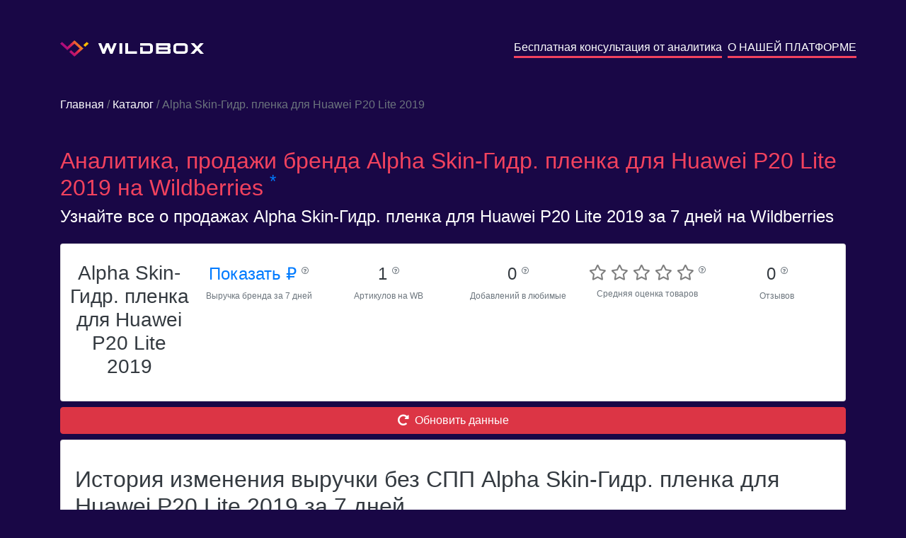

--- FILE ---
content_type: text/css
request_url: https://wildbox.ru/main/static/css/style.css
body_size: 1135
content:
.max-w-100 {
    max-width: 100%;
}

.bg1 {
    background-repeat: no-repeat;
    background-position: center;
    background-size: cover;
    /*background-image: url("../static/bg1.jpg");*/
}

.rounded-12 {
    border-radius: 12px !important;
}

.roboto-100 {
    font-family: 'Roboto';
    font-weight: 100;
}

.roboto-200 {
    font-family: 'Roboto';
    font-weight: 200;
}

.roboto-300 {
    font-family: 'Roboto';
    font-weight: 300;
}

.roboto-condensed {
    font-family: 'Roboto Condensed', sans-serif;
    font-weight: 400;
}

.roboto-condensed-bold {
    font-family: 'Roboto Condensed', sans-serif;
    font-weight: 700;
}

/*.btn-rounded{*/
/*border-radius: 25px;*/
/*}*/
.text-nowrap {
    white-space: nowrap;
}

.text-10 {
    font-size: 10px;
}

.text-12 {
    font-size: 12px;
}

.text-14 {
    font-size: 14px;
}

.text-16 {
    font-size: 16px;
}

.text-18 {
    font-size: 18px;
}

.text-20 {
    font-size: 20px;
}

.text-22 {
    font-size: 22px;
}

.text-24 {
    font-size: 24px;
}

.text-32 {
    font-size: 32px;
}

.text-36 {
    font-size: 36px;
}

.text-42 {
    font-size: 42px;
}

.text-48 {
    font-size: 48px;
}

.text-5em {
    font-size: 5em;
}

.cssdottedborder {
    width: 150px;
    height: 150px;
    /*background-color: red;*/
    border-radius: 50%;
    border: 5px dotted #ffbf00;
    /*box-shadow: 0 0 0 4px red;*/
}

.cssdottedborder-indigo {
    width: 150px;
    height: 150px;
    /*background-color: red;*/
    border-radius: 50%;
    border: 5px dotted #0074c1;
    /*box-shadow: 0 0 0 4px red;*/
}

.gradient_hr {
    height: 1px;
    background-image: linear-gradient(90deg, transparent, transparent 50%, #fff 50%, #fff 100%),
    linear-gradient(90deg, #fa6900, #f38630, #3a99e4, #f38630, #fa6900);
    background-size: 3px 3px, 100% 3px;
    border: none;
}

.fs {
    position: fixed;
    background-color: rgba(100, 100, 100, 0.9);
    top: 0;
    left: 0;
    width: 100%;
    height: 100%;
    z-index: 1050;
}

@media (min-width: 576px) {
    .fs-sm {
        position: fixed;
        background-color: rgba(100, 100, 100, 0.9);
        top: 0;
        left: 0;
        width: 100%;
        height: 100%;
        z-index: 1050;
    }

    .w-sm-25 {
        width: 25% !important;
    }

    .w-sm-50 {
        width: 50% !important;
    }

    .w-sm-75 {
        width: 75% !important;
    }

    .w-sm-100 {
        width: 100% !important;
    }

    .w-sm-auto {
        width: auto !important;
    }

    .h-sm-25 {
        height: 25% !important;
    }

    .h-sm-50 {
        height: 50% !important;
    }

    .h-sm-75 {
        height: 75% !important;
    }

    .h-sm-100 {
        height: 100% !important;
    }

    .h-sm-auto {
        height: auto !important;
    }
}

@media (min-width: 768px) {
    .fs-md {
        position: fixed;
        background-color: rgba(100, 100, 100, 0.9);
        top: 0;
        left: 0;
        width: 100%;
        height: 100%;
        z-index: 1050;
    }

    .w-md-25 {
        width: 25% !important;
    }

    .w-md-50 {
        width: 50% !important;
    }

    .w-md-75 {
        width: 75% !important;
    }

    .w-md-100 {
        width: 100% !important;
    }

    .w-md-auto {
        width: auto !important;
    }

    .h-md-25 {
        height: 25% !important;
    }

    .h-md-50 {
        height: 50% !important;
    }

    .h-md-75 {
        height: 75% !important;
    }

    .h-md-100 {
        height: 100% !important;
    }

    .h-md-auto {
        height: auto !important;
    }
}

@media (min-width: 992px) {
    .fs-lg {
        position: fixed;
        background-color: rgba(100, 100, 100, 0.9);
        top: 0;
        left: 0;
        width: 100%;
        height: 100%;
        z-index: 1050;
    }

    .w-lg-25 {
        width: 25% !important;
    }

    .w-lg-50 {
        width: 50% !important;
    }

    .w-lg-75 {
        width: 75% !important;
    }

    .w-lg-100 {
        width: 100% !important;
    }

    .w-lg-auto {
        width: auto !important;
    }

    .h-lg-25 {
        height: 25% !important;
    }

    .h-lg-50 {
        height: 50% !important;
    }

    .h-lg-75 {
        height: 75% !important;
    }

    .h-lg-100 {
        height: 100% !important;
    }

    .h-lg-auto {
        height: auto !important;
    }
}

@media (min-width: 1200px) {
    .fs-xl {
        position: fixed;
        background-color: rgba(100, 100, 100, 0.9);
        top: 0;
        left: 0;
        width: 100%;
        height: 100%;
        z-index: 1050;
    }

    .w-xl-25 {
        width: 25% !important;
    }

    .w-xl-50 {
        width: 50% !important;
    }

    .w-xl-75 {
        width: 75% !important;
    }

    .w-xl-100 {
        width: 100% !important;
    }

    .w-xl-auto {
        width: auto !important;
    }

    .h-xl-25 {
        height: 25% !important;
    }

    .h-xl-50 {
        height: 50% !important;
    }

    .h-xl-75 {
        height: 75% !important;
    }

    .h-xl-100 {
        height: 100% !important;
    }

    .h-xl-auto {
        height: auto !important;
    }
}

.star-ratings {
    unicode-bidi: bidi-override;
    color: #ccc;
    font-size: 64px;
    position: relative;
    margin: 0;
    padding: 0;
}

.star-ratings .fill-ratings {
    color: #e7711b;
    padding: 0;
    position: absolute;
    z-index: 1;
    display: block;
    top: 0;
    left: 0;
    overflow: hidden;
}

.star-ratings .fill-ratings span {
    display: inline-block;
}

.star-ratings .empty-ratings {
    padding: 0;
    display: block;
    z-index: 0;
}

.pointer-row {
    cursor: pointer;
}

.btn-reg {
    color: #ffffff;
    font-size: 15px;
    font-family: 'Roboto', Arial, sans-serif;
    line-height: 1.55;
    font-weight: 700;
    letter-spacing: 1.5px;
    border-radius: 50px;
    background-color: #cf3aa0;
    background-position: center center;
    border-color: transparent;
    border-style: solid;
    transition: background-color 0.2s ease-in-out, color 0.2s ease-in-out, border-color 0.2s ease-in-out;
}